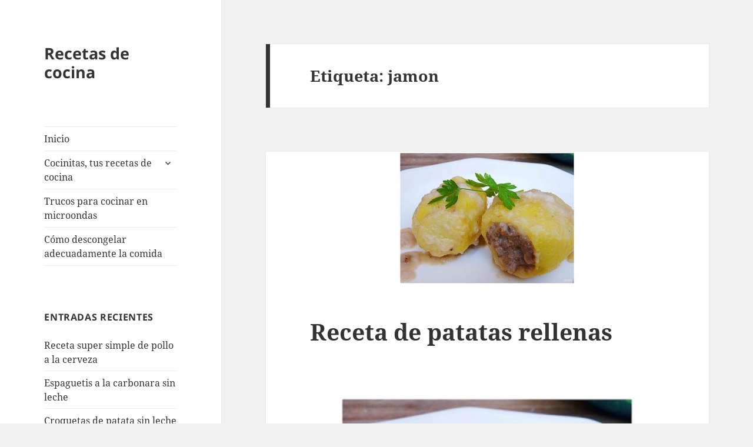

--- FILE ---
content_type: text/html; charset=UTF-8
request_url: https://cocinitas.es/tag/jamon/
body_size: 10181
content:
<!DOCTYPE html>
<html lang="es" class="no-js">
<head>
	<meta charset="UTF-8">
	<meta name="viewport" content="width=device-width, initial-scale=1.0">
	<link rel="profile" href="https://gmpg.org/xfn/11">
	<link rel="pingback" href="https://cocinitas.es/xmlrpc.php">
	<script>
(function(html){html.className = html.className.replace(/\bno-js\b/,'js')})(document.documentElement);
//# sourceURL=twentyfifteen_javascript_detection
</script>
<meta name='robots' content='index, follow, max-image-preview:large, max-snippet:-1, max-video-preview:-1' />

<!-- Google Tag Manager for WordPress by gtm4wp.com -->
<script data-cfasync="false" data-pagespeed-no-defer>
	var gtm4wp_datalayer_name = "dataLayer";
	var dataLayer = dataLayer || [];
</script>
<!-- End Google Tag Manager for WordPress by gtm4wp.com -->
	<!-- This site is optimized with the Yoast SEO plugin v26.7 - https://yoast.com/wordpress/plugins/seo/ -->
	<title>jamon Archives - Recetas de cocina</title>
	<link rel="canonical" href="https://cocinitas.es/tag/jamon/" />
	<meta property="og:locale" content="es_ES" />
	<meta property="og:type" content="article" />
	<meta property="og:title" content="jamon Archives - Recetas de cocina" />
	<meta property="og:url" content="https://cocinitas.es/tag/jamon/" />
	<meta property="og:site_name" content="Recetas de cocina" />
	<meta name="twitter:card" content="summary_large_image" />
	<script type="application/ld+json" class="yoast-schema-graph">{"@context":"https://schema.org","@graph":[{"@type":"CollectionPage","@id":"https://cocinitas.es/tag/jamon/","url":"https://cocinitas.es/tag/jamon/","name":"jamon Archives - Recetas de cocina","isPartOf":{"@id":"https://cocinitas.es/#website"},"primaryImageOfPage":{"@id":"https://cocinitas.es/tag/jamon/#primaryimage"},"image":{"@id":"https://cocinitas.es/tag/jamon/#primaryimage"},"thumbnailUrl":"https://cocinitas.es/wp-content/uploads/2012/10/Patatas-rellenas1-300x226.jpg","breadcrumb":{"@id":"https://cocinitas.es/tag/jamon/#breadcrumb"},"inLanguage":"es"},{"@type":"ImageObject","inLanguage":"es","@id":"https://cocinitas.es/tag/jamon/#primaryimage","url":"https://cocinitas.es/wp-content/uploads/2012/10/Patatas-rellenas1-300x226.jpg","contentUrl":"https://cocinitas.es/wp-content/uploads/2012/10/Patatas-rellenas1-300x226.jpg","width":"300","height":"226"},{"@type":"BreadcrumbList","@id":"https://cocinitas.es/tag/jamon/#breadcrumb","itemListElement":[{"@type":"ListItem","position":1,"name":"Home","item":"https://cocinitas.es/"},{"@type":"ListItem","position":2,"name":"jamon"}]},{"@type":"WebSite","@id":"https://cocinitas.es/#website","url":"https://cocinitas.es/","name":"Recetas de cocina","description":"","potentialAction":[{"@type":"SearchAction","target":{"@type":"EntryPoint","urlTemplate":"https://cocinitas.es/?s={search_term_string}"},"query-input":{"@type":"PropertyValueSpecification","valueRequired":true,"valueName":"search_term_string"}}],"inLanguage":"es"}]}</script>
	<!-- / Yoast SEO plugin. -->


<link rel="alternate" type="application/rss+xml" title="Recetas de cocina &raquo; Feed" href="https://cocinitas.es/feed/" />
<link rel="alternate" type="application/rss+xml" title="Recetas de cocina &raquo; Feed de los comentarios" href="https://cocinitas.es/comments/feed/" />
<link rel="alternate" type="application/rss+xml" title="Recetas de cocina &raquo; Etiqueta jamon del feed" href="https://cocinitas.es/tag/jamon/feed/" />
<style id='wp-img-auto-sizes-contain-inline-css'>
img:is([sizes=auto i],[sizes^="auto," i]){contain-intrinsic-size:3000px 1500px}
/*# sourceURL=wp-img-auto-sizes-contain-inline-css */
</style>
<style id='wp-emoji-styles-inline-css'>

	img.wp-smiley, img.emoji {
		display: inline !important;
		border: none !important;
		box-shadow: none !important;
		height: 1em !important;
		width: 1em !important;
		margin: 0 0.07em !important;
		vertical-align: -0.1em !important;
		background: none !important;
		padding: 0 !important;
	}
/*# sourceURL=wp-emoji-styles-inline-css */
</style>
<style id='wp-block-library-inline-css'>
:root{--wp-block-synced-color:#7a00df;--wp-block-synced-color--rgb:122,0,223;--wp-bound-block-color:var(--wp-block-synced-color);--wp-editor-canvas-background:#ddd;--wp-admin-theme-color:#007cba;--wp-admin-theme-color--rgb:0,124,186;--wp-admin-theme-color-darker-10:#006ba1;--wp-admin-theme-color-darker-10--rgb:0,107,160.5;--wp-admin-theme-color-darker-20:#005a87;--wp-admin-theme-color-darker-20--rgb:0,90,135;--wp-admin-border-width-focus:2px}@media (min-resolution:192dpi){:root{--wp-admin-border-width-focus:1.5px}}.wp-element-button{cursor:pointer}:root .has-very-light-gray-background-color{background-color:#eee}:root .has-very-dark-gray-background-color{background-color:#313131}:root .has-very-light-gray-color{color:#eee}:root .has-very-dark-gray-color{color:#313131}:root .has-vivid-green-cyan-to-vivid-cyan-blue-gradient-background{background:linear-gradient(135deg,#00d084,#0693e3)}:root .has-purple-crush-gradient-background{background:linear-gradient(135deg,#34e2e4,#4721fb 50%,#ab1dfe)}:root .has-hazy-dawn-gradient-background{background:linear-gradient(135deg,#faaca8,#dad0ec)}:root .has-subdued-olive-gradient-background{background:linear-gradient(135deg,#fafae1,#67a671)}:root .has-atomic-cream-gradient-background{background:linear-gradient(135deg,#fdd79a,#004a59)}:root .has-nightshade-gradient-background{background:linear-gradient(135deg,#330968,#31cdcf)}:root .has-midnight-gradient-background{background:linear-gradient(135deg,#020381,#2874fc)}:root{--wp--preset--font-size--normal:16px;--wp--preset--font-size--huge:42px}.has-regular-font-size{font-size:1em}.has-larger-font-size{font-size:2.625em}.has-normal-font-size{font-size:var(--wp--preset--font-size--normal)}.has-huge-font-size{font-size:var(--wp--preset--font-size--huge)}.has-text-align-center{text-align:center}.has-text-align-left{text-align:left}.has-text-align-right{text-align:right}.has-fit-text{white-space:nowrap!important}#end-resizable-editor-section{display:none}.aligncenter{clear:both}.items-justified-left{justify-content:flex-start}.items-justified-center{justify-content:center}.items-justified-right{justify-content:flex-end}.items-justified-space-between{justify-content:space-between}.screen-reader-text{border:0;clip-path:inset(50%);height:1px;margin:-1px;overflow:hidden;padding:0;position:absolute;width:1px;word-wrap:normal!important}.screen-reader-text:focus{background-color:#ddd;clip-path:none;color:#444;display:block;font-size:1em;height:auto;left:5px;line-height:normal;padding:15px 23px 14px;text-decoration:none;top:5px;width:auto;z-index:100000}html :where(.has-border-color){border-style:solid}html :where([style*=border-top-color]){border-top-style:solid}html :where([style*=border-right-color]){border-right-style:solid}html :where([style*=border-bottom-color]){border-bottom-style:solid}html :where([style*=border-left-color]){border-left-style:solid}html :where([style*=border-width]){border-style:solid}html :where([style*=border-top-width]){border-top-style:solid}html :where([style*=border-right-width]){border-right-style:solid}html :where([style*=border-bottom-width]){border-bottom-style:solid}html :where([style*=border-left-width]){border-left-style:solid}html :where(img[class*=wp-image-]){height:auto;max-width:100%}:where(figure){margin:0 0 1em}html :where(.is-position-sticky){--wp-admin--admin-bar--position-offset:var(--wp-admin--admin-bar--height,0px)}@media screen and (max-width:600px){html :where(.is-position-sticky){--wp-admin--admin-bar--position-offset:0px}}

/*# sourceURL=wp-block-library-inline-css */
</style><style id='global-styles-inline-css'>
:root{--wp--preset--aspect-ratio--square: 1;--wp--preset--aspect-ratio--4-3: 4/3;--wp--preset--aspect-ratio--3-4: 3/4;--wp--preset--aspect-ratio--3-2: 3/2;--wp--preset--aspect-ratio--2-3: 2/3;--wp--preset--aspect-ratio--16-9: 16/9;--wp--preset--aspect-ratio--9-16: 9/16;--wp--preset--color--black: #000000;--wp--preset--color--cyan-bluish-gray: #abb8c3;--wp--preset--color--white: #fff;--wp--preset--color--pale-pink: #f78da7;--wp--preset--color--vivid-red: #cf2e2e;--wp--preset--color--luminous-vivid-orange: #ff6900;--wp--preset--color--luminous-vivid-amber: #fcb900;--wp--preset--color--light-green-cyan: #7bdcb5;--wp--preset--color--vivid-green-cyan: #00d084;--wp--preset--color--pale-cyan-blue: #8ed1fc;--wp--preset--color--vivid-cyan-blue: #0693e3;--wp--preset--color--vivid-purple: #9b51e0;--wp--preset--color--dark-gray: #111;--wp--preset--color--light-gray: #f1f1f1;--wp--preset--color--yellow: #f4ca16;--wp--preset--color--dark-brown: #352712;--wp--preset--color--medium-pink: #e53b51;--wp--preset--color--light-pink: #ffe5d1;--wp--preset--color--dark-purple: #2e2256;--wp--preset--color--purple: #674970;--wp--preset--color--blue-gray: #22313f;--wp--preset--color--bright-blue: #55c3dc;--wp--preset--color--light-blue: #e9f2f9;--wp--preset--gradient--vivid-cyan-blue-to-vivid-purple: linear-gradient(135deg,rgb(6,147,227) 0%,rgb(155,81,224) 100%);--wp--preset--gradient--light-green-cyan-to-vivid-green-cyan: linear-gradient(135deg,rgb(122,220,180) 0%,rgb(0,208,130) 100%);--wp--preset--gradient--luminous-vivid-amber-to-luminous-vivid-orange: linear-gradient(135deg,rgb(252,185,0) 0%,rgb(255,105,0) 100%);--wp--preset--gradient--luminous-vivid-orange-to-vivid-red: linear-gradient(135deg,rgb(255,105,0) 0%,rgb(207,46,46) 100%);--wp--preset--gradient--very-light-gray-to-cyan-bluish-gray: linear-gradient(135deg,rgb(238,238,238) 0%,rgb(169,184,195) 100%);--wp--preset--gradient--cool-to-warm-spectrum: linear-gradient(135deg,rgb(74,234,220) 0%,rgb(151,120,209) 20%,rgb(207,42,186) 40%,rgb(238,44,130) 60%,rgb(251,105,98) 80%,rgb(254,248,76) 100%);--wp--preset--gradient--blush-light-purple: linear-gradient(135deg,rgb(255,206,236) 0%,rgb(152,150,240) 100%);--wp--preset--gradient--blush-bordeaux: linear-gradient(135deg,rgb(254,205,165) 0%,rgb(254,45,45) 50%,rgb(107,0,62) 100%);--wp--preset--gradient--luminous-dusk: linear-gradient(135deg,rgb(255,203,112) 0%,rgb(199,81,192) 50%,rgb(65,88,208) 100%);--wp--preset--gradient--pale-ocean: linear-gradient(135deg,rgb(255,245,203) 0%,rgb(182,227,212) 50%,rgb(51,167,181) 100%);--wp--preset--gradient--electric-grass: linear-gradient(135deg,rgb(202,248,128) 0%,rgb(113,206,126) 100%);--wp--preset--gradient--midnight: linear-gradient(135deg,rgb(2,3,129) 0%,rgb(40,116,252) 100%);--wp--preset--gradient--dark-gray-gradient-gradient: linear-gradient(90deg, rgba(17,17,17,1) 0%, rgba(42,42,42,1) 100%);--wp--preset--gradient--light-gray-gradient: linear-gradient(90deg, rgba(241,241,241,1) 0%, rgba(215,215,215,1) 100%);--wp--preset--gradient--white-gradient: linear-gradient(90deg, rgba(255,255,255,1) 0%, rgba(230,230,230,1) 100%);--wp--preset--gradient--yellow-gradient: linear-gradient(90deg, rgba(244,202,22,1) 0%, rgba(205,168,10,1) 100%);--wp--preset--gradient--dark-brown-gradient: linear-gradient(90deg, rgba(53,39,18,1) 0%, rgba(91,67,31,1) 100%);--wp--preset--gradient--medium-pink-gradient: linear-gradient(90deg, rgba(229,59,81,1) 0%, rgba(209,28,51,1) 100%);--wp--preset--gradient--light-pink-gradient: linear-gradient(90deg, rgba(255,229,209,1) 0%, rgba(255,200,158,1) 100%);--wp--preset--gradient--dark-purple-gradient: linear-gradient(90deg, rgba(46,34,86,1) 0%, rgba(66,48,123,1) 100%);--wp--preset--gradient--purple-gradient: linear-gradient(90deg, rgba(103,73,112,1) 0%, rgba(131,93,143,1) 100%);--wp--preset--gradient--blue-gray-gradient: linear-gradient(90deg, rgba(34,49,63,1) 0%, rgba(52,75,96,1) 100%);--wp--preset--gradient--bright-blue-gradient: linear-gradient(90deg, rgba(85,195,220,1) 0%, rgba(43,180,211,1) 100%);--wp--preset--gradient--light-blue-gradient: linear-gradient(90deg, rgba(233,242,249,1) 0%, rgba(193,218,238,1) 100%);--wp--preset--font-size--small: 13px;--wp--preset--font-size--medium: 20px;--wp--preset--font-size--large: 36px;--wp--preset--font-size--x-large: 42px;--wp--preset--spacing--20: 0.44rem;--wp--preset--spacing--30: 0.67rem;--wp--preset--spacing--40: 1rem;--wp--preset--spacing--50: 1.5rem;--wp--preset--spacing--60: 2.25rem;--wp--preset--spacing--70: 3.38rem;--wp--preset--spacing--80: 5.06rem;--wp--preset--shadow--natural: 6px 6px 9px rgba(0, 0, 0, 0.2);--wp--preset--shadow--deep: 12px 12px 50px rgba(0, 0, 0, 0.4);--wp--preset--shadow--sharp: 6px 6px 0px rgba(0, 0, 0, 0.2);--wp--preset--shadow--outlined: 6px 6px 0px -3px rgb(255, 255, 255), 6px 6px rgb(0, 0, 0);--wp--preset--shadow--crisp: 6px 6px 0px rgb(0, 0, 0);}:where(.is-layout-flex){gap: 0.5em;}:where(.is-layout-grid){gap: 0.5em;}body .is-layout-flex{display: flex;}.is-layout-flex{flex-wrap: wrap;align-items: center;}.is-layout-flex > :is(*, div){margin: 0;}body .is-layout-grid{display: grid;}.is-layout-grid > :is(*, div){margin: 0;}:where(.wp-block-columns.is-layout-flex){gap: 2em;}:where(.wp-block-columns.is-layout-grid){gap: 2em;}:where(.wp-block-post-template.is-layout-flex){gap: 1.25em;}:where(.wp-block-post-template.is-layout-grid){gap: 1.25em;}.has-black-color{color: var(--wp--preset--color--black) !important;}.has-cyan-bluish-gray-color{color: var(--wp--preset--color--cyan-bluish-gray) !important;}.has-white-color{color: var(--wp--preset--color--white) !important;}.has-pale-pink-color{color: var(--wp--preset--color--pale-pink) !important;}.has-vivid-red-color{color: var(--wp--preset--color--vivid-red) !important;}.has-luminous-vivid-orange-color{color: var(--wp--preset--color--luminous-vivid-orange) !important;}.has-luminous-vivid-amber-color{color: var(--wp--preset--color--luminous-vivid-amber) !important;}.has-light-green-cyan-color{color: var(--wp--preset--color--light-green-cyan) !important;}.has-vivid-green-cyan-color{color: var(--wp--preset--color--vivid-green-cyan) !important;}.has-pale-cyan-blue-color{color: var(--wp--preset--color--pale-cyan-blue) !important;}.has-vivid-cyan-blue-color{color: var(--wp--preset--color--vivid-cyan-blue) !important;}.has-vivid-purple-color{color: var(--wp--preset--color--vivid-purple) !important;}.has-black-background-color{background-color: var(--wp--preset--color--black) !important;}.has-cyan-bluish-gray-background-color{background-color: var(--wp--preset--color--cyan-bluish-gray) !important;}.has-white-background-color{background-color: var(--wp--preset--color--white) !important;}.has-pale-pink-background-color{background-color: var(--wp--preset--color--pale-pink) !important;}.has-vivid-red-background-color{background-color: var(--wp--preset--color--vivid-red) !important;}.has-luminous-vivid-orange-background-color{background-color: var(--wp--preset--color--luminous-vivid-orange) !important;}.has-luminous-vivid-amber-background-color{background-color: var(--wp--preset--color--luminous-vivid-amber) !important;}.has-light-green-cyan-background-color{background-color: var(--wp--preset--color--light-green-cyan) !important;}.has-vivid-green-cyan-background-color{background-color: var(--wp--preset--color--vivid-green-cyan) !important;}.has-pale-cyan-blue-background-color{background-color: var(--wp--preset--color--pale-cyan-blue) !important;}.has-vivid-cyan-blue-background-color{background-color: var(--wp--preset--color--vivid-cyan-blue) !important;}.has-vivid-purple-background-color{background-color: var(--wp--preset--color--vivid-purple) !important;}.has-black-border-color{border-color: var(--wp--preset--color--black) !important;}.has-cyan-bluish-gray-border-color{border-color: var(--wp--preset--color--cyan-bluish-gray) !important;}.has-white-border-color{border-color: var(--wp--preset--color--white) !important;}.has-pale-pink-border-color{border-color: var(--wp--preset--color--pale-pink) !important;}.has-vivid-red-border-color{border-color: var(--wp--preset--color--vivid-red) !important;}.has-luminous-vivid-orange-border-color{border-color: var(--wp--preset--color--luminous-vivid-orange) !important;}.has-luminous-vivid-amber-border-color{border-color: var(--wp--preset--color--luminous-vivid-amber) !important;}.has-light-green-cyan-border-color{border-color: var(--wp--preset--color--light-green-cyan) !important;}.has-vivid-green-cyan-border-color{border-color: var(--wp--preset--color--vivid-green-cyan) !important;}.has-pale-cyan-blue-border-color{border-color: var(--wp--preset--color--pale-cyan-blue) !important;}.has-vivid-cyan-blue-border-color{border-color: var(--wp--preset--color--vivid-cyan-blue) !important;}.has-vivid-purple-border-color{border-color: var(--wp--preset--color--vivid-purple) !important;}.has-vivid-cyan-blue-to-vivid-purple-gradient-background{background: var(--wp--preset--gradient--vivid-cyan-blue-to-vivid-purple) !important;}.has-light-green-cyan-to-vivid-green-cyan-gradient-background{background: var(--wp--preset--gradient--light-green-cyan-to-vivid-green-cyan) !important;}.has-luminous-vivid-amber-to-luminous-vivid-orange-gradient-background{background: var(--wp--preset--gradient--luminous-vivid-amber-to-luminous-vivid-orange) !important;}.has-luminous-vivid-orange-to-vivid-red-gradient-background{background: var(--wp--preset--gradient--luminous-vivid-orange-to-vivid-red) !important;}.has-very-light-gray-to-cyan-bluish-gray-gradient-background{background: var(--wp--preset--gradient--very-light-gray-to-cyan-bluish-gray) !important;}.has-cool-to-warm-spectrum-gradient-background{background: var(--wp--preset--gradient--cool-to-warm-spectrum) !important;}.has-blush-light-purple-gradient-background{background: var(--wp--preset--gradient--blush-light-purple) !important;}.has-blush-bordeaux-gradient-background{background: var(--wp--preset--gradient--blush-bordeaux) !important;}.has-luminous-dusk-gradient-background{background: var(--wp--preset--gradient--luminous-dusk) !important;}.has-pale-ocean-gradient-background{background: var(--wp--preset--gradient--pale-ocean) !important;}.has-electric-grass-gradient-background{background: var(--wp--preset--gradient--electric-grass) !important;}.has-midnight-gradient-background{background: var(--wp--preset--gradient--midnight) !important;}.has-small-font-size{font-size: var(--wp--preset--font-size--small) !important;}.has-medium-font-size{font-size: var(--wp--preset--font-size--medium) !important;}.has-large-font-size{font-size: var(--wp--preset--font-size--large) !important;}.has-x-large-font-size{font-size: var(--wp--preset--font-size--x-large) !important;}
/*# sourceURL=global-styles-inline-css */
</style>

<style id='classic-theme-styles-inline-css'>
/*! This file is auto-generated */
.wp-block-button__link{color:#fff;background-color:#32373c;border-radius:9999px;box-shadow:none;text-decoration:none;padding:calc(.667em + 2px) calc(1.333em + 2px);font-size:1.125em}.wp-block-file__button{background:#32373c;color:#fff;text-decoration:none}
/*# sourceURL=/wp-includes/css/classic-themes.min.css */
</style>
<link rel='stylesheet' id='twentyfifteen-fonts-css' href='https://cocinitas.es/wp-content/themes/twentyfifteen/assets/fonts/noto-sans-plus-noto-serif-plus-inconsolata.css?ver=20230328' media='all' />
<link rel='stylesheet' id='genericons-css' href='https://cocinitas.es/wp-content/themes/twentyfifteen/genericons/genericons.css?ver=20251101' media='all' />
<link rel='stylesheet' id='twentyfifteen-style-css' href='https://cocinitas.es/wp-content/themes/twentyfifteen/style.css?ver=20251202' media='all' />
<link rel='stylesheet' id='twentyfifteen-block-style-css' href='https://cocinitas.es/wp-content/themes/twentyfifteen/css/blocks.css?ver=20240715' media='all' />
<script src="https://cocinitas.es/wp-includes/js/jquery/jquery.min.js?ver=3.7.1" id="jquery-core-js"></script>
<script src="https://cocinitas.es/wp-includes/js/jquery/jquery-migrate.min.js?ver=3.4.1" id="jquery-migrate-js"></script>
<script id="twentyfifteen-script-js-extra">
var screenReaderText = {"expand":"\u003Cspan class=\"screen-reader-text\"\u003Eexpande el men\u00fa inferior\u003C/span\u003E","collapse":"\u003Cspan class=\"screen-reader-text\"\u003Eplegar men\u00fa inferior\u003C/span\u003E"};
//# sourceURL=twentyfifteen-script-js-extra
</script>
<script src="https://cocinitas.es/wp-content/themes/twentyfifteen/js/functions.js?ver=20250729" id="twentyfifteen-script-js" defer data-wp-strategy="defer"></script>
<link rel="https://api.w.org/" href="https://cocinitas.es/wp-json/" /><link rel="alternate" title="JSON" type="application/json" href="https://cocinitas.es/wp-json/wp/v2/tags/56" /><link rel="EditURI" type="application/rsd+xml" title="RSD" href="https://cocinitas.es/xmlrpc.php?rsd" />
<meta name="generator" content="WordPress 6.9" />

<!-- Google Tag Manager for WordPress by gtm4wp.com -->
<!-- GTM Container placement set to footer -->
<script data-cfasync="false" data-pagespeed-no-defer>
	var dataLayer_content = {"pagePostType":"post","pagePostType2":"tag-post"};
	dataLayer.push( dataLayer_content );
</script>
<script data-cfasync="false" data-pagespeed-no-defer>
(function(w,d,s,l,i){w[l]=w[l]||[];w[l].push({'gtm.start':
new Date().getTime(),event:'gtm.js'});var f=d.getElementsByTagName(s)[0],
j=d.createElement(s),dl=l!='dataLayer'?'&l='+l:'';j.async=true;j.src=
'//www.googletagmanager.com/gtm.js?id='+i+dl;f.parentNode.insertBefore(j,f);
})(window,document,'script','dataLayer','GTM-5WW6LSC');
</script>
<!-- End Google Tag Manager for WordPress by gtm4wp.com --></head>

<body class="archive tag tag-jamon tag-56 wp-embed-responsive wp-theme-twentyfifteen">
<div id="page" class="hfeed site">
	<a class="skip-link screen-reader-text" href="#content">
		Saltar al contenido	</a>

	<div id="sidebar" class="sidebar">
		<header id="masthead" class="site-header">
			<div class="site-branding">
									<p class="site-title"><a href="https://cocinitas.es/" rel="home" >Recetas de cocina</a></p>
					
				<button class="secondary-toggle">Menú y widgets</button>
			</div><!-- .site-branding -->
		</header><!-- .site-header -->

			<div id="secondary" class="secondary">

					<nav id="site-navigation" class="main-navigation">
				<div class="menu-menu-container"><ul id="menu-menu" class="nav-menu"><li id="menu-item-1217" class="menu-item menu-item-type-custom menu-item-object-custom menu-item-home menu-item-1217"><a href="https://cocinitas.es/">Inicio</a></li>
<li id="menu-item-794" class="menu-item menu-item-type-post_type menu-item-object-page menu-item-has-children menu-item-794"><a href="https://cocinitas.es/recetas/">Cocinitas, tus recetas de cocina</a>
<ul class="sub-menu">
	<li id="menu-item-797" class="menu-item menu-item-type-post_type menu-item-object-page menu-item-797"><a href="https://cocinitas.es/recetas/receta-de-tarta-de-nuez/">Receta de tarta de nuez</a></li>
	<li id="menu-item-798" class="menu-item menu-item-type-post_type menu-item-object-page menu-item-798"><a href="https://cocinitas.es/recetas/receta-de-sopa-de-patatas/">Receta de sopa de patatas</a></li>
	<li id="menu-item-799" class="menu-item menu-item-type-post_type menu-item-object-page menu-item-799"><a href="https://cocinitas.es/recetas/receta-de-patatas-con-bacalao/">Receta de patatas con bacalao</a></li>
	<li id="menu-item-800" class="menu-item menu-item-type-post_type menu-item-object-page menu-item-800"><a href="https://cocinitas.es/recetas/recetas-con-bacalao/">Receta de bacalao con tomate</a></li>
	<li id="menu-item-801" class="menu-item menu-item-type-post_type menu-item-object-page menu-item-801"><a href="https://cocinitas.es/recetas/recetas-de-tartas/">Receta de tarta de chocolate</a></li>
</ul>
</li>
<li id="menu-item-795" class="menu-item menu-item-type-post_type menu-item-object-page menu-item-795"><a href="https://cocinitas.es/recetas/trucos-para-cocinar-en-microondas/">Trucos para cocinar en microondas</a></li>
<li id="menu-item-796" class="menu-item menu-item-type-post_type menu-item-object-page menu-item-796"><a href="https://cocinitas.es/recetas/como-descongelar-adecuadamente-la-comida/">Cómo descongelar adecuadamente la comida</a></li>
</ul></div>			</nav><!-- .main-navigation -->
		
		
					<div id="widget-area" class="widget-area" role="complementary">
				
		<aside id="recent-posts-3" class="widget widget_recent_entries">
		<h2 class="widget-title">Entradas recientes</h2><nav aria-label="Entradas recientes">
		<ul>
											<li>
					<a href="https://cocinitas.es/receta-super-simple-de-pollo-a-la-cerveza/">Receta super simple de pollo a la cerveza</a>
									</li>
											<li>
					<a href="https://cocinitas.es/espaguetis-a-la-carbonara-sin-leche/">Espaguetis a la carbonara sin leche</a>
									</li>
											<li>
					<a href="https://cocinitas.es/croquetas-de-patata-sin-leche/">Croquetas de patata sin leche</a>
									</li>
											<li>
					<a href="https://cocinitas.es/brownie-sin-leche-de-vaca/">Brownie sin leche de vaca</a>
									</li>
											<li>
					<a href="https://cocinitas.es/arroz-negro-para-40-personas/">Arroz Negro para 40 personas</a>
									</li>
											<li>
					<a href="https://cocinitas.es/lomo-de-cerdo-a-la-cerveza/">Lomo de cerdo a la cerveza</a>
									</li>
											<li>
					<a href="https://cocinitas.es/otra-forma-de-comer-cordero/">Otra forma de comer cordero</a>
									</li>
											<li>
					<a href="https://cocinitas.es/pechugas-de-pollo-rellenas/">Pechugas de pollo rellenas</a>
									</li>
											<li>
					<a href="https://cocinitas.es/almejas-a-la-marinera/">Almejas a la marinera</a>
									</li>
											<li>
					<a href="https://cocinitas.es/el-botillo-para-saciar-al-mas-exigente/">El botillo: para saciar al más exigente</a>
									</li>
											<li>
					<a href="https://cocinitas.es/receta-de-pato-a-la-naranja/">Receta de pato a la naranja</a>
									</li>
											<li>
					<a href="https://cocinitas.es/receta-de-potaje-de-berros/">Receta de potaje de berros</a>
									</li>
											<li>
					<a href="https://cocinitas.es/calabacines-a-la-napolitana/">Calabacines a la napolitana</a>
									</li>
											<li>
					<a href="https://cocinitas.es/crema-de-marisco-con-rape/">Crema de marisco con rape</a>
									</li>
											<li>
					<a href="https://cocinitas.es/troncos-sorpresa/">Troncos sorpresa</a>
									</li>
					</ul>

		</nav></aside><aside id="nav_menu-3" class="widget widget_nav_menu"><h2 class="widget-title">Mis recetas preferidas</h2><nav class="menu-recetas-propias-container" aria-label="Mis recetas preferidas"><ul id="menu-recetas-propias" class="menu"><li id="menu-item-1409" class="menu-item menu-item-type-post_type menu-item-object-post menu-item-1409"><a href="https://cocinitas.es/helado-de-vainilla-con-cookies-sin-leche-de-vaca/">Helado de vainilla con cookies sin leche de vaca</a></li>
<li id="menu-item-1411" class="menu-item menu-item-type-post_type menu-item-object-post menu-item-1411"><a href="https://cocinitas.es/helado-de-chocolate-sin-plv-proteina-de-la-leche-de-vaca/">Helado de chocolate sin PLV (proteína de la leche de vaca)</a></li>
<li id="menu-item-1410" class="menu-item menu-item-type-post_type menu-item-object-post menu-item-1410"><a href="https://cocinitas.es/postre-de-ojos-de-halloween/">Postre de ojos de halloween</a></li>
</ul></nav></aside><aside id="categories-3" class="widget widget_categories"><h2 class="widget-title">Categorías</h2><nav aria-label="Categorías">
			<ul>
					<li class="cat-item cat-item-414"><a href="https://cocinitas.es/category/halloween/">HALLOWEEN</a>
</li>
	<li class="cat-item cat-item-408"><a href="https://cocinitas.es/category/helados-sin-leche/">Helados sin Leche</a>
</li>
	<li class="cat-item cat-item-23"><a href="https://cocinitas.es/category/recetas-con-carne/">Recetas con carne</a>
</li>
	<li class="cat-item cat-item-24"><a href="https://cocinitas.es/category/recetas-con-pescado/">Recetas con pescado</a>
</li>
	<li class="cat-item cat-item-30"><a href="https://cocinitas.es/category/recetas-con-verduras/">Recetas con verduras</a>
</li>
	<li class="cat-item cat-item-28"><a href="https://cocinitas.es/category/recetas-para-postres/">Recetas para postres</a>
</li>
	<li class="cat-item cat-item-29"><a href="https://cocinitas.es/category/secretos-de-cocina/">Secretos de cocina</a>
</li>
	<li class="cat-item cat-item-1"><a href="https://cocinitas.es/category/sin-categoria/">Sin categoría</a>
</li>
			</ul>

			</nav></aside><aside id="text-3" class="widget widget_text">			<div class="textwidget"><iframe src="http://rcm-eu.amazon-adsystem.com/e/cm?t=inspira-21&o=30&p=13&l=ur1&category=hogar&banner=1GW6MNKWMET3XVJB7302&f=ifr" scrolling="no" border="0" marginwidth="0" style="border:none;" frameborder="0"></iframe>
</div>
		</aside>			</div><!-- .widget-area -->
		
	</div><!-- .secondary -->

	</div><!-- .sidebar -->

	<div id="content" class="site-content">

	<section id="primary" class="content-area">
		<main id="main" class="site-main">

		
			<header class="page-header">
				<h1 class="page-title">Etiqueta: <span>jamon</span></h1>			</header><!-- .page-header -->

			
<article id="post-128" class="post-128 post type-post status-publish format-standard has-post-thumbnail hentry category-sin-categoria tag-jamon tag-patatas tag-queso tag-rellenas">
	
	<a class="post-thumbnail" href="https://cocinitas.es/receta-de-patatas-rellenas/" aria-hidden="true">
		<img width="300" height="226" src="https://cocinitas.es/wp-content/uploads/2012/10/Patatas-rellenas1-300x226.jpg" class="attachment-post-thumbnail size-post-thumbnail wp-post-image" alt="Receta de patatas rellenas" decoding="async" fetchpriority="high" />	</a>

		
	<header class="entry-header">
		<h2 class="entry-title"><a href="https://cocinitas.es/receta-de-patatas-rellenas/" rel="bookmark">Receta de patatas rellenas</a></h2>	</header><!-- .entry-header -->

	<div class="entry-content">
		<p style="text-align: center"> <img decoding="async" class="aligncenter  wp-image-16110" src="https://cocinitas.es/wp-content/uploads/2012/10/Patatas-rellenas1-300x226.jpg" alt="" width="500" height="300" /></p>
<p> ¿Eres un gran amante de los tubérculos y disfrutas degustando unas ricas patatas? ¡Entonces esta receta te va a encantar!, ya que en ella se mezclan estos ricos ingredientes de la tierra con embutidos tales como el <strong>queso</strong> y el <strong>jamón</strong> para crear unas riquísimas <strong>patatas rellenas</strong>.</p>
<p>Así que, aunque no nos encontramos ante un plato apto para aquellos que están siguiendo una dieta especial para perder algunos quilitos, no es malo darse un caprichito de vez en cuando, por lo que te animo a que disfrutes al máximo de la cocina preparando esta <strong>deliciosa receta</strong>. ¿Te apetece?</p>
<p><strong>Ingredientes</strong>: 4 patatas medianas, 100 gramos de queso cremoso, 100 gramos de jamón york, 60 gramos de mantequilla, sal y pimienta.</p>
<p><strong>Preparación</strong>: lo primero que haremos será lavar las <strong>patatas</strong> y, sin pelarlas, envolverlas en papel de aluminio para meterlas en el <strong>horno</strong>, donde deberán permanecer hasta que se reblandezcan un poco.</p>
<p>Una vez que estén hechas, retiraremos el papel de plata y las cortaremos por la mitad a lo largo, no a lo ancho.</p>
<p>A continuación, sacaremos la <strong>pulpa</strong> de estos tubérculos y guardaremos las cáscaras para poder utilizarlas más tarde.</p>
<p>Acto seguido, mezclaremos la pulpa que acabamos de retirar con la <strong>mantequilla</strong> hasta que ambos ingredientes se fusionen.</p>
<p>Después, cortaremos el <strong>queso </strong>y el <strong>jamón</strong> en trocitos muy pequeños y los mezclaremos con la pulpa de las patatas.</p>
<p>Para llevar a cabo el siguiente paso, sazonaremos la mezcla con la <strong>sal</strong> y la <strong>pimienta</strong> y rellenaremos las <strong>cáscaras</strong> que hemos dejado apartadas previamente con esta mezcla.</p>
<p>Ahora que ya tenemos las patatas rellenas, volveremos a juntarlas uniendo ambas mitades y las envolveremos de nuevo en papel de aluminio para volver a introducirlas en el <strong>horno</strong>, donde deberán permanecer unos minutos más.</p>
<p>Finalmente, una vez que estén hechas las retiraremos del horno y serviremos el plato bien caliente. ¡Para chuparse los dedos!</p>
	</div><!-- .entry-content -->

	
	<footer class="entry-footer">
		<span class="posted-on"><span class="screen-reader-text">Publicado el </span><a href="https://cocinitas.es/receta-de-patatas-rellenas/" rel="bookmark"><time class="entry-date published" datetime="2012-10-09T14:25:49+00:00">9 octubre, 2012</time><time class="updated" datetime="2012-10-09T14:25:53+00:00">9 octubre, 2012</time></a></span><span class="byline"><span class="screen-reader-text">Autor </span><span class="author vcard"><a class="url fn n" href="https://cocinitas.es/author/msmq/">Cocinitas</a></span></span><span class="cat-links"><span class="screen-reader-text">Categorías </span><a href="https://cocinitas.es/category/sin-categoria/" rel="category tag">Sin categoría</a></span><span class="tags-links"><span class="screen-reader-text">Etiquetas </span><a href="https://cocinitas.es/tag/jamon/" rel="tag">jamon</a>, <a href="https://cocinitas.es/tag/patatas/" rel="tag">patatas</a>, <a href="https://cocinitas.es/tag/queso/" rel="tag">queso</a>, <a href="https://cocinitas.es/tag/rellenas/" rel="tag">rellenas</a></span>			</footer><!-- .entry-footer -->

</article><!-- #post-128 -->

		</main><!-- .site-main -->
	</section><!-- .content-area -->


	</div><!-- .site-content -->

	<footer id="colophon" class="site-footer">
		<div class="site-info">
						<a class="privacy-policy-link" href="https://cocinitas.es/aviso-legal/" rel="privacy-policy">Aviso legal</a><span role="separator" aria-hidden="true"></span>			<a href="https://es.wordpress.org/" class="imprint">
				Funciona gracias a WordPress			</a>
		</div><!-- .site-info -->
	</footer><!-- .site-footer -->

</div><!-- .site -->

<script type="speculationrules">
{"prefetch":[{"source":"document","where":{"and":[{"href_matches":"/*"},{"not":{"href_matches":["/wp-*.php","/wp-admin/*","/wp-content/uploads/*","/wp-content/*","/wp-content/plugins/*","/wp-content/themes/twentyfifteen/*","/*\\?(.+)"]}},{"not":{"selector_matches":"a[rel~=\"nofollow\"]"}},{"not":{"selector_matches":".no-prefetch, .no-prefetch a"}}]},"eagerness":"conservative"}]}
</script>

<!-- GTM Container placement set to footer -->
<!-- Google Tag Manager (noscript) -->
				<noscript><iframe src="https://www.googletagmanager.com/ns.html?id=GTM-5WW6LSC" height="0" width="0" style="display:none;visibility:hidden" aria-hidden="true"></iframe></noscript>
<!-- End Google Tag Manager (noscript) --><script id="wp-emoji-settings" type="application/json">
{"baseUrl":"https://s.w.org/images/core/emoji/17.0.2/72x72/","ext":".png","svgUrl":"https://s.w.org/images/core/emoji/17.0.2/svg/","svgExt":".svg","source":{"concatemoji":"https://cocinitas.es/wp-includes/js/wp-emoji-release.min.js?ver=6.9"}}
</script>
<script type="module">
/*! This file is auto-generated */
const a=JSON.parse(document.getElementById("wp-emoji-settings").textContent),o=(window._wpemojiSettings=a,"wpEmojiSettingsSupports"),s=["flag","emoji"];function i(e){try{var t={supportTests:e,timestamp:(new Date).valueOf()};sessionStorage.setItem(o,JSON.stringify(t))}catch(e){}}function c(e,t,n){e.clearRect(0,0,e.canvas.width,e.canvas.height),e.fillText(t,0,0);t=new Uint32Array(e.getImageData(0,0,e.canvas.width,e.canvas.height).data);e.clearRect(0,0,e.canvas.width,e.canvas.height),e.fillText(n,0,0);const a=new Uint32Array(e.getImageData(0,0,e.canvas.width,e.canvas.height).data);return t.every((e,t)=>e===a[t])}function p(e,t){e.clearRect(0,0,e.canvas.width,e.canvas.height),e.fillText(t,0,0);var n=e.getImageData(16,16,1,1);for(let e=0;e<n.data.length;e++)if(0!==n.data[e])return!1;return!0}function u(e,t,n,a){switch(t){case"flag":return n(e,"\ud83c\udff3\ufe0f\u200d\u26a7\ufe0f","\ud83c\udff3\ufe0f\u200b\u26a7\ufe0f")?!1:!n(e,"\ud83c\udde8\ud83c\uddf6","\ud83c\udde8\u200b\ud83c\uddf6")&&!n(e,"\ud83c\udff4\udb40\udc67\udb40\udc62\udb40\udc65\udb40\udc6e\udb40\udc67\udb40\udc7f","\ud83c\udff4\u200b\udb40\udc67\u200b\udb40\udc62\u200b\udb40\udc65\u200b\udb40\udc6e\u200b\udb40\udc67\u200b\udb40\udc7f");case"emoji":return!a(e,"\ud83e\u1fac8")}return!1}function f(e,t,n,a){let r;const o=(r="undefined"!=typeof WorkerGlobalScope&&self instanceof WorkerGlobalScope?new OffscreenCanvas(300,150):document.createElement("canvas")).getContext("2d",{willReadFrequently:!0}),s=(o.textBaseline="top",o.font="600 32px Arial",{});return e.forEach(e=>{s[e]=t(o,e,n,a)}),s}function r(e){var t=document.createElement("script");t.src=e,t.defer=!0,document.head.appendChild(t)}a.supports={everything:!0,everythingExceptFlag:!0},new Promise(t=>{let n=function(){try{var e=JSON.parse(sessionStorage.getItem(o));if("object"==typeof e&&"number"==typeof e.timestamp&&(new Date).valueOf()<e.timestamp+604800&&"object"==typeof e.supportTests)return e.supportTests}catch(e){}return null}();if(!n){if("undefined"!=typeof Worker&&"undefined"!=typeof OffscreenCanvas&&"undefined"!=typeof URL&&URL.createObjectURL&&"undefined"!=typeof Blob)try{var e="postMessage("+f.toString()+"("+[JSON.stringify(s),u.toString(),c.toString(),p.toString()].join(",")+"));",a=new Blob([e],{type:"text/javascript"});const r=new Worker(URL.createObjectURL(a),{name:"wpTestEmojiSupports"});return void(r.onmessage=e=>{i(n=e.data),r.terminate(),t(n)})}catch(e){}i(n=f(s,u,c,p))}t(n)}).then(e=>{for(const n in e)a.supports[n]=e[n],a.supports.everything=a.supports.everything&&a.supports[n],"flag"!==n&&(a.supports.everythingExceptFlag=a.supports.everythingExceptFlag&&a.supports[n]);var t;a.supports.everythingExceptFlag=a.supports.everythingExceptFlag&&!a.supports.flag,a.supports.everything||((t=a.source||{}).concatemoji?r(t.concatemoji):t.wpemoji&&t.twemoji&&(r(t.twemoji),r(t.wpemoji)))});
//# sourceURL=https://cocinitas.es/wp-includes/js/wp-emoji-loader.min.js
</script>

</body>
</html>


--- FILE ---
content_type: text/plain
request_url: https://www.google-analytics.com/j/collect?v=1&_v=j102&aip=1&a=341988234&t=pageview&_s=1&dl=https%3A%2F%2Fcocinitas.es%2Ftag%2Fjamon%2F&ul=en-us%40posix&dt=jamon%20Archives%20-%20Recetas%20de%20cocina&sr=1280x720&vp=1280x720&_u=YEBAAEABAAAAACAAI~&jid=27802776&gjid=291278345&cid=83096314.1768939003&tid=UA-212109594-1&_gid=1436676488.1768939003&_r=1&_slc=1&gtm=45He61f0n815WW6LSCv854141873za200zd854141873&gcd=13l3l3l3l1l1&dma=0&tag_exp=103116026~103200004~104527906~104528500~104684208~104684211~105391252~115616986~115938466~115938468~117041588&z=355510567
body_size: -450
content:
2,cG-L1Y9FGCKKE